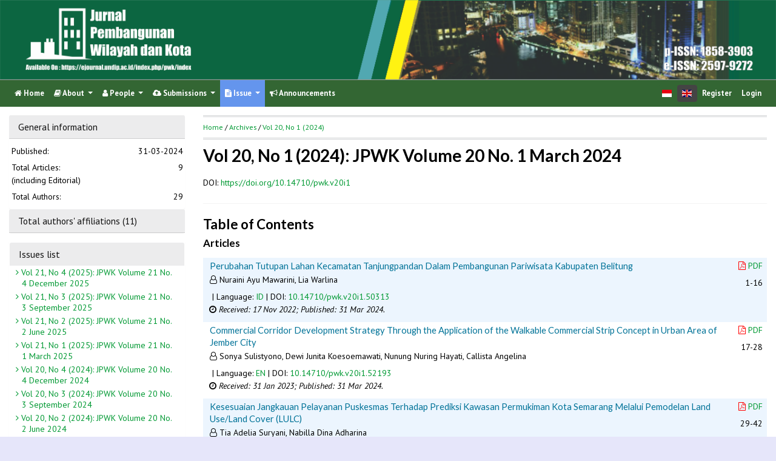

--- FILE ---
content_type: text/html; charset=utf-8
request_url: https://ejournal.undip.ac.id/index.php/pwk/issue/view/3484
body_size: 7446
content:
                

<!DOCTYPE html PUBLIC "-//W3C//DTD XHTML 1.0 Transitional//EN"
    "https://www.w3.org/TR/xhtml1/DTD/xhtml1-transitional.dtd">

<html xmlns="https://www.w3.org/1999/xhtml" lang="en-US" xml:lang="en-US">
<head>
    <meta http-equiv="Content-Type" content="text/html; charset=utf-8" />
    <meta http-equiv="X-UA-Compatible" content="IE=edge">

    <!-- meta description -->

    <title>Vol 20, No 1 (2024): JPWK Volume 20 No. 1 March 2024</title>
    <meta name="description" content="Jurnal Pembangunan Wilayah dan Kota adalah jurnal ilmiah yang diterbitkan oleh Magister Pembangun Wilayah dan Kota" />
    <meta name="keywords" content="Perencanaan; Sipil; Arsitektur; Lingkungan; urban planning; urban design" />

    
		<!-- Meta Developer -->
    <meta name="designer" content="Mpg-Undip Theme by EDW,AWP,SAF,SAR@Diponegoro University">
    <meta name="publisher" content="Diponegoro University">
    <meta name="copyright" content="Diponegoro University">
        <link rel="icon" href="https://ejournal.undip.ac.id/public/journals/25/journalFavicon_en_US.ico" type="" />
        <link rel="stylesheet" href="https://ejournal.undip.ac.id/lib/pkp/styles/pkp.css" type="text/css" />

    <link rel="stylesheet" href="https://ejournal.undip.ac.id/styles/compiled.css" type="text/css" /> 
    
        <meta name="viewport" content="width=device-width, initial-scale=1">
        <link href='https://fonts.googleapis.com/css?family=Lato:300,400,700|PT+Sans:400,700,400italic' rel='stylesheet' type='text/css'>

     <link rel="stylesheet" href="https://maxcdn.bootstrapcdn.com/bootstrap/4.5.2/css/bootstrap.min.css">
        <link rel="stylesheet" href="https://maxcdn.bootstrapcdn.com/font-awesome/4.7.0/css/font-awesome.min.css">
        <link href="https://cdnjs.cloudflare.com/ajax/libs/flag-icon-css/2.3.1/css/flag-icon.min.css" rel="stylesheet"/>
        <link href="//cdn.datatables.net/1.11.3/css/jquery.dataTables.min.css" rel="stylesheet"/>


        <link rel="stylesheet" href="/plugins/themes/mpgUndip/css/screen.css?version=2022" type="text/css" />
    <link href="/plugins/themes/mpgUndip/css/print.css" media="print" rel="stylesheet" type="text/css" />
        <link rel="stylesheet" href="/plugins/themes/mpgUndip/css/additional.css" type="text/css" />

    <!-- Base Jquery -->
     <script type="text/javascript" src="https://ajax.googleapis.com/ajax/libs/jquery/2.2.4/jquery.min.js"></script>
        <script src="https://cdnjs.cloudflare.com/ajax/libs/popper.js/1.16.0/umd/popper.min.js"></script>

    <script type="text/javascript" src="https://maxcdn.bootstrapcdn.com/bootstrap/4.5.2/js/bootstrap.min.js"></script>
    <script type="text/javascript" src="https://ajax.googleapis.com/ajax/libs/jqueryui/1.12.1/jquery-ui.min.js"></script>
        <script type="text/javascript" src="https://cdnjs.cloudflare.com/ajax/libs/lazysizes/5.2.2/lazysizes.min.js" async></script>
    <script src="https://code.highcharts.com/maps/highmaps.js"></script>
    <script src="https://code.highcharts.com/modules/exporting.js"></script>
    <script src="https://code.highcharts.com/modules/export-data.js"></script>
    <script src="https://code.highcharts.com/mapdata/custom/world.js"></script>
        <script src="//cdn.datatables.net/1.11.3/js/jquery.dataTables.min.js"></script>
    <!-- <script src="https://code.jquery.com/jquery-3.5.1.js"></script> -->
    <script src="https://cdn.datatables.net/1.12.1/js/jquery.dataTables.min.js"></script>
    <script src="https://cdn.datatables.net/scroller/2.0.5/js/dataTables.scroller.min.js"></script>
    <script src="https://cdn.datatables.net/buttons/2.2.3/js/dataTables.buttons.min.js"></script>
    <script src="https://cdnjs.cloudflare.com/ajax/libs/jszip/3.1.3/jszip.min.js"></script>
    <script src="https://cdnjs.cloudflare.com/ajax/libs/pdfmake/0.1.53/pdfmake.min.js"></script>
    <script src="https://cdnjs.cloudflare.com/ajax/libs/pdfmake/0.1.53/vfs_fonts.js"></script>
    <script src="https://cdn.datatables.net/buttons/2.2.3/js/buttons.html5.min.js"></script>
    <script src="https://cdn.datatables.net/buttons/2.2.3/js/buttons.print.min.js"></script>

    <!-- Default global locale keys for JavaScript -->
    
<script type="text/javascript">
	jQuery.pkp = jQuery.pkp || { };
	jQuery.pkp.locale = { };
			
				jQuery.pkp.locale.form_dataHasChanged = 'The data on this form has changed. Continue anyway?';
	</script>
    <!-- Compiled scripts -->
    <script type="text/javascript" src="https://ejournal.undip.ac.id/js/pkp.min.js"></script>
    <!-- Form validation -->
     
        <script type="text/javascript" src="https://ejournal.undip.ac.id/lib/pkp/js/lib/jquery/plugins/validate/jquery.validate.js"></script>
        <script type="text/javascript">
                <!--
                // initialise plugins
                $(function(){
                        jqueryValidatorI18n("https://ejournal.undip.ac.id", "en_US"); // include the appropriate validation localization
                        
                });
                

                // -->
        </script>
    
    
    <style>
        .pdfIcon { background-image: url('https://cdn1.iconfinder.com/data/icons/CrystalClear/16x16/mimetypes/pdf.png'); background-repeat: no-repeat;
background-position: 0px; padding-left: 21px;}
        @keyframes blinker { 0% {opacity: 0;}
        }
    </style>
    

            <link rel="stylesheet" href="https://ejournal.undip.ac.id/public/journals/25/custom.css?version=2025" type="text/css" />
        <link rel="stylesheet" href="https://ejournal.undip.ac.id/plugins/generic/orcidProfile/css/orcidProfile.css" type="text/css" />
    
	<link rel="alternate" type="application/atom+xml" title="Jurnal Pembangunan Wilayah dan Kota (atom+xml)" href="https://ejournal.undip.ac.id/index.php/pwk/gateway/plugin/WebFeedGatewayPlugin/atom" />
	<link rel="alternate" type="application/rdf+xml" title="Jurnal Pembangunan Wilayah dan Kota (rdf+xml)" href="https://ejournal.undip.ac.id/index.php/pwk/gateway/plugin/WebFeedGatewayPlugin/rss" />
	<link rel="alternate" type="application/rss+xml" title="Jurnal Pembangunan Wilayah dan Kota (rss+xml)" href="https://ejournal.undip.ac.id/index.php/pwk/gateway/plugin/WebFeedGatewayPlugin/rss2" />

        

</head>

<body id="pkp-common-openJournalSystems" data-spy="scroll" data-target=".navbarSpy">

<a id="skip-to-content" href="#mainContent">skip to main content</a>

<div id="container"> <!-- Page Container -->

<div id="header" role="banner"> <!-- Header -->

<div id="headerTitle" > <!-- Header: Title -->

    
    <figure>
    <img data-src="https://ejournal.undip.ac.id/public/journals/25/pageHeaderTitleImage_en_US.png" alt="Page Header" class="lazyload"/>
    </figure>
    
</div> <!-- End of headerTitle -->

    <nav id="mainmenu" class="navbar navbar-expand-lg " role="navigation" style="margin-top: 1px">
    <a class="navbar-brand" href="#">
        pwk
    </a>
    <button class="navbar-toggler navbar-dark" type="button" data-toggle="collapse" data-target="#mpgUndipNavbar" aria-controls="mpgUndipNavbar" aria-expanded="false" aria-label="Toggle navigation">
        <span class="navbar-toggler-icon"></span>
    </button>
    
    
    <div id="mpgUndipNavbar" class="collapse navbar-collapse">
      	<ul class="nav navbar-nav">
			<li id="homeMenu" class="nav-item " role="presentation"> <a class="nav-link" href="https://ejournal.undip.ac.id/index.php/pwk/index"> <class="btn btn-info btn-lg"><i class="fa fa-home"></i> Home</a></li>

             
<li id="navAboutDropdown" class="nav-item dropdown navHover "> 
    <a href="https://ejournal.undip.ac.id/index.php/pwk/about" class="nav-link dropdown-toggle" data-toggle="dropdown"><i class="fa fa-book"></i> About <span class="caret"></span></a>
    <div class="dropdown-menu" id="navAbout" style="z-index: 100">
        <a class="dropdown-item" href="https://ejournal.undip.ac.id/index.php/pwk/about/editorialPolicies#focusAndScope">Focus and Scope</a>

        <a class="dropdown-item" href="https://ejournal.undip.ac.id/index.php/pwk/about/editorialPolicies#sectionPolicies">Section Policies</a>

        <a class="dropdown-item" href="https://ejournal.undip.ac.id/index.php/pwk/about/editorialPolicies#peerReviewProcess">Peer Review Process / Policy</a>

        <a class="dropdown-item" href="https://ejournal.undip.ac.id/index.php/pwk/about/editorialPolicies#publicationFrequency">Publication Frequency</a>

        <a class="dropdown-item" href="https://ejournal.undip.ac.id/index.php/pwk/about/editorialPolicies#openAccessPolicy">Open Access Policy</a>

        <a class="dropdown-item" href="https://ejournal.undip.ac.id/index.php/pwk/about/editorialPolicies#archiving">Archiving</a>

            <a class="dropdown-item" href="https://ejournal.undip.ac.id/index.php/pwk/about/editorialPolicies#custom-0">Publications Ethics</a>
    
            <a class="dropdown-item" href="https://ejournal.undip.ac.id/index.php/pwk/about/editorialPolicies#custom-1">Article Processing Charge</a>
    
            <a class="dropdown-item" href="https://ejournal.undip.ac.id/index.php/pwk/about/editorialPolicies#custom-2">Plagiarism Screening</a>
    
            <a class="dropdown-item" href="https://ejournal.undip.ac.id/index.php/pwk/about/editorialPolicies#custom-3">Content License</a>
    
            <a class="dropdown-item" href="https://ejournal.undip.ac.id/index.php/pwk/about/editorialPolicies#custom-4">Journal Indexing</a>
    

        <a class="dropdown-item" href="https://ejournal.undip.ac.id/index.php/pwk/about/history">Journal History</a>

        <a class="dropdown-item" href="https://ejournal.undip.ac.id/index.php/pwk/about/statistics">Statistics</a>

        <a class="dropdown-item" href="https://ejournal.undip.ac.id/index.php/pwk/about/aboutThisPublishingSystem">About this Publishing System</a>

    </div>
</li>
                        <li id="navPeople" class="nav-item dropdown navHover">
                <a href="#" class="nav-link dropdown-toggle " data-toggle="dropdown"><i class="fa fa-user"></i> People <span class="caret"></span></a>
                <div class="dropdown-menu">

                    <a class="dropdown-item" href="https://ejournal.undip.ac.id/index.php/pwk/about/editorialTeam">Editorial Team</a>

                                    <a class="dropdown-item" href="https://ejournal.undip.ac.id/index.php/pwk/about/displayMembership/419/0">Peer Reviewers</a>

                    <a class="dropdown-item" href="https://ejournal.undip.ac.id/index.php/pwk/about/journalSponsorship">Publisher</a>

                    <a class="dropdown-item" href="https://ejournal.undip.ac.id/index.php/pwk/about/contact">Contact</a>
                </div>
            </li>
    
                        <li id="navSubmission" class="nav-item dropdown navHover">
                <a href="#" class="nav-link dropdown-toggle" data-toggle="dropdown"><i class="fa fa-cloud-upload"></i> Submissions <span class="caret"></span></a>
                <div class="dropdown-menu">
                    <a class="dropdown-item" href="https://ejournal.undip.ac.id/index.php/pwk/about/submissions#onlineSubmissions">Online Submissions</a>

                    <a class="dropdown-item" href="https://ejournal.undip.ac.id/index.php/pwk/about/submissions#authorGuidelines">Author Guidelines</a>
                    <a class="dropdown-item" href="https://ejournal.undip.ac.id/index.php/pwk/about/submissions#copyrightNotice">Copyright Notice</a>

                    <a class="dropdown-item" href="https://ejournal.undip.ac.id/index.php/pwk/about/submissions#privacyStatement">Privacy Statement</a>

                </div>
            </li>

            
            <li id="navIssue" class="nav-item dropdown navHover" >
                <a href="#" class="nav-link dropdown-toggle active" data-toggle="dropdown"><i class="fa fa-file-text"></i> Issue <span class="caret"></span></a>
                <div class="dropdown-menu">
                    <a class="dropdown-item" href="https://ejournal.undip.ac.id/index.php/pwk/issue/current">Current</a>


                    <a class="dropdown-item" href="https://ejournal.undip.ac.id/index.php/pwk/issue/archive">Archives</a>

            <li id="announcementMenu" class="nav-item "><a href="https://ejournal.undip.ac.id/index.php/pwk/announcement" class="nav-link"><i class="fa fa-bullhorn"></i>  Announcements</a></li>

        
        </ul>
        <ul class="nav navbar-nav ml-auto">
        
        
    <ul class="nav nav-pills" style="margin: auto">
        <li class="nav-item">
                <a href="https://ejournal.undip.ac.id/index.php/pwk/user/setLocale/id_ID?source=%2Findex.php%2Fpwk%2Fissue%2Fview%2F3484" class="nav-link"><span class="flag-icon flag-icon-id"></span></a>
        </li>
        <li class="nav-item">
                 <a href="#" class="nav-link disabled" style="background-color: #444;"><span class="flag-icon flag-icon-gb"></span></a>
        </li>
    </ul>


        
                            <a href="https://ejournal.undip.ac.id/index.php/pwk/user/register" class="nav-item nav-link">Register</a>
                <a href="https://ejournal.undip.ac.id/index.php/pwk/login" class="nav-item nav-link">Login</a>
            
        </ul>
    </div>
</nav>
</div> <!-- End of header -->



<div id="body" class="row" > <!-- Page Body -->



    



     <div class="col-md-3 ">
            

                    
<div id="accordian">
    <div class="card block" style="border: none; margin-bottom: 0">
        <div class="card-header blockTitle" > 
            <a class="card-link" data-toggle="collapse" href="#issueInfo" style="color: #111111">
                General information 
            </a>
        </div>
        <div id="issueInfo" class="collapse show" data-parent="#accordian">
            <div class="card-body" style="padding: 0; ">
                <table style="margin: 0.5em 0;">
                    <tr>
                        <td width="60%">Published:</td>
                        <td width="40%" style="text-align:right;">31-03-2024</td>
                    </tr>
                    <tr>
                        <td width="60%">Total Articles: <br />(including Editorial)</td>
                        <td width="40%" style="text-align:right;">9</td>
                    </tr>
                    <tr>
                        <td width="60%">Total Authors:</td>
                        <td width="40%" style="text-align:right;">29</td>
                    </tr>

                </table>

            </div>
        </div>
    </div>



    <div class="card block" style="border: none">
       <div class="card-header blockTitle">
            <a class="collapsed card-link" data-toggle="collapse" href="#issueAffiliations" style="color: #111111">
                    Total authors' affiliations (11)
            </a>
        </div>
        <div id="issueAffiliations" class="collapse" data-parent="#accordian">
            <div class="card-body" style="padding: 0;">
                <table style="margin: 0.5em 0;">
                    <tr>
                        <td width="10%" style="padding-top: 7px;"><span class="flag-icon flag-icon-id" style="border: 1px solid #ccc"></span></td>
                        <td width="90%">Universitas Komputer Indonesia</td>
                                            </tr>
                    <tr>
                        <td width="10%" style="padding-top: 7px;"><span class="flag-icon flag-icon-id" style="border: 1px solid #ccc"></span></td>
                        <td width="90%">Universitas Jember</td>
                                            </tr>
                    <tr>
                        <td width="10%" style="padding-top: 7px;"><span class="flag-icon flag-icon-id" style="border: 1px solid #ccc"></span></td>
                        <td width="90%">Institut Teknologi Nasional (ITENAS) Bandung</td>
                                            </tr>
                    <tr>
                        <td width="10%" style="padding-top: 7px;"><span class="flag-icon flag-icon-id" style="border: 1px solid #ccc"></span></td>
                        <td width="90%">Universitas Gadjah Mada</td>
                                            </tr>
                    <tr>
                        <td width="10%" style="padding-top: 7px;"><span class="flag-icon flag-icon-id" style="border: 1px solid #ccc"></span></td>
                        <td width="90%">Institut Teknologi Bandung</td>
                                            </tr>
                    <tr>
                        <td width="10%" style="padding-top: 7px;"><span class="flag-icon flag-icon-id" style="border: 1px solid #ccc"></span></td>
                        <td width="90%">Institut Teknologi Sumatera</td>
                                            </tr>
                    <tr>
                        <td width="10%" style="padding-top: 7px;"><span class="flag-icon flag-icon-id" style="border: 1px solid #ccc"></span></td>
                        <td width="90%">Universitas Sebelas Maret</td>
                                            </tr>
                    <tr>
                        <td width="10%" style="padding-top: 7px;"><span class="flag-icon flag-icon-id" style="border: 1px solid #ccc"></span></td>
                        <td width="90%">Universitas Diponegoro</td>
                                            </tr>
                    <tr>
                        <td width="10%" style="padding-top: 7px;"><span class="flag-icon flag-icon-id" style="border: 1px solid #ccc"></span></td>
                        <td width="90%">Universitas Udayana</td>
                                            </tr>
                    <tr>
                        <td width="10%" style="padding-top: 7px;"><span class="flag-icon flag-icon-id" style="border: 1px solid #ccc"></span></td>
                        <td width="90%">Universitas Negeri Yogyakarta</td>
                                            </tr>
                    <tr>
                        <td width="10%" style="padding-top: 7px;"><span class="flag-icon flag-icon-id" style="border: 1px solid #ccc"></span></td>
                        <td width="90%">Universitas Al Azhar Jakarta</td>
                                            </tr>
                </table>                
            </div>
        </div>
    </div>
</div>

                <div class="block sticky-top">
    <div class="blockTitle">Issues list</div>
    <div class="list-group" style="text-indent: -5px">
            <a class="list-group-item" href="https://ejournal.undip.ac.id/index.php/pwk/issue/view/3766"><i class="fa fa-angle-right"></i>
            Vol 21, No 4 (2025): JPWK Volume 21 No. 4 December 2025
        </a>
                <a class="list-group-item" href="https://ejournal.undip.ac.id/index.php/pwk/issue/view/3765"><i class="fa fa-angle-right"></i>
            Vol 21, No 3 (2025): JPWK Volume 21 No. 3 September 2025
        </a>
                <a class="list-group-item" href="https://ejournal.undip.ac.id/index.php/pwk/issue/view/3764"><i class="fa fa-angle-right"></i>
            Vol 21, No 2 (2025): JPWK Volume 21 No. 2 June 2025
        </a>
                <a class="list-group-item" href="https://ejournal.undip.ac.id/index.php/pwk/issue/view/3763"><i class="fa fa-angle-right"></i>
            Vol 21, No 1 (2025): JPWK Volume 21 No. 1 March 2025
        </a>
                <a class="list-group-item" href="https://ejournal.undip.ac.id/index.php/pwk/issue/view/3487"><i class="fa fa-angle-right"></i>
            Vol 20, No 4 (2024): JPWK Volume 20 No. 4 December 2024
        </a>
                <a class="list-group-item" href="https://ejournal.undip.ac.id/index.php/pwk/issue/view/3486"><i class="fa fa-angle-right"></i>
            Vol 20, No 3 (2024): JPWK Volume 20 No. 3 September 2024
        </a>
                <a class="list-group-item" href="https://ejournal.undip.ac.id/index.php/pwk/issue/view/3485"><i class="fa fa-angle-right"></i>
            Vol 20, No 2 (2024): JPWK Volume 20 No. 2 June 2024
        </a>
                <a class="list-group-item" href="https://ejournal.undip.ac.id/index.php/pwk/issue/view/3484"><i class="fa fa-angle-right"></i>
            Vol 20, No 1 (2024): JPWK Volume 20 No. 1 March 2024
        </a>
                <a class="list-group-item" href="https://ejournal.undip.ac.id/index.php/pwk/issue/view/3367"><i class="fa fa-angle-right"></i>
            Vol 19, No 4 (2023): JPWK Volume 19 No. 4 December 2023
        </a>
            <a class="list-group-item" href="https://ejournal.undip.ac.id/index.php/pwk/issue/archive">
            <i class="fa fa-angle-right"></i> Complete issues
        </a>
    </div>
</div>

                </div>


<div id="mainContent" class="col-md-9" tabindex="-1"> <!---Main column -->




<div id="breadcrumb">
    <a role="button" href="https://ejournal.undip.ac.id/index.php/pwk/index">Home</a> &#47;
            <a role="button" href="https://ejournal.undip.ac.id/index.php/pwk/issue/archive" class="hierarchyLink">Archives</a> &#47;
            <a href="https://ejournal.undip.ac.id/index.php/pwk/issue/view/3484" class="current">Vol 20, No 1 (2024)</a></div>

    <h2>Vol 20, No 1 (2024): JPWK Volume 20 No. 1 March 2024</h2>




    													DOI: <a id="pub-id::doi" href="https://doi.org/10.14710/pwk.v20i1">https://doi.org/10.14710/pwk.v20i1</a>			<br />
			<br />
			     			
		<!-- div id="issueCoverDescription"></div-->
	<div class="block">
	        <div></div>
		</div>
		<h3>Table of Contents</h3>
	<h4>Articles</h4>
<script type="text/javascript">

$(document).ready(function(){
        $('[data-toggle="popover"]').popover();   
});
// -->

</script>


<table class="tocArticle">
		
    
				
				
				

<tr valign="top" class="TOC">
	<td class="tocArticleCoverImage">
			</td>

	

                        
	<td class="tocArticleTitleAuthors">
		<div class="tocTitle">
                        
    
                            <a href="https://ejournal.undip.ac.id/index.php/pwk/article/view/50313">Perubahan Tutupan Lahan Kecamatan Tanjungpandan Dalam Pembangunan Pariwisata Kabupaten Belitung</a>
                                    
            		</div>
		<div class="tocAuthors">
			                <p style=" padding-left: 20px; text-indent: -10px;padding-bottom: 0">
                <i class="fa fa-user-o"></i>
									Nuraini Ayu Mawarini,									Lia Warlina				                </p>
			
                                                                        <span class="__dimensions_badge_embed__" style="display: inline-block" data-doi="10.14710/pwk.v20i1.50313" data-style="small_rectangle"></span><script async src="https://badge.dimensions.ai/badge.js" charset="utf-8"></script>

                    
                                        | Language: <a role="button" href="#" data-toggle="popover" data-trigger="hover" title="Language" data-content='Bahasa Indonesia'>ID</a>
		<!-- Display DOI -->
                                        | DOI: <a role="button" id="pub-id::doi" href="https://doi.org/10.14710/pwk.v20i1.50313">10.14710/pwk.v20i1.50313</a>            </div>

        <div id="articleGenesis">
                        <div style="padding: 0px 0px 0px 15px; text-indent: -8px">
    <i class="fa fa-clock-o"></i>
                                        <span style="font-style: italic;">Received: 17 Nov 2022; </span>
                        
                             
            <span style="font-style: italic;">Published: 31 Mar 2024.
            </span>
             </div>
        </div>
	</td>

	<td class="tocArticleGalleysPages" valign="top">
		<div class="tocGalleys">
												                    <a href="https://ejournal.undip.ac.id/index.php/pwk/article/view/50313/pdf" class="file"><i class="fa fa-file-pdf-o" style="font-size: 1em;color: red">&nbsp;</i>PDF</a> 																		</div>
		<div class="tocPages">
			1-16
		</div>
	</td>

</tr>


		
    
				
				
				

<tr valign="top" class="TOC">
	<td class="tocArticleCoverImage">
			</td>

	

                        
	<td class="tocArticleTitleAuthors">
		<div class="tocTitle">
                        
    
                            <a href="https://ejournal.undip.ac.id/index.php/pwk/article/view/52193">Commercial Corridor Development Strategy Through the Application of the Walkable Commercial Strip Concept in Urban Area of Jember City</a>
                                    
            		</div>
		<div class="tocAuthors">
			                <p style=" padding-left: 20px; text-indent: -10px;padding-bottom: 0">
                <i class="fa fa-user-o"></i>
									Sonya Sulistyono,									Dewi Junita Koesoemawati,									Nunung Nuring Hayati,									Callista Angelina				                </p>
			
                                                                        <span class="__dimensions_badge_embed__" style="display: inline-block" data-doi="10.14710/pwk.v20i1.52193" data-style="small_rectangle"></span><script async src="https://badge.dimensions.ai/badge.js" charset="utf-8"></script>

                    
                                        | Language: <a role="button" href="#" data-toggle="popover" data-trigger="hover" title="Language" data-content='English'>EN</a>
		<!-- Display DOI -->
                                        | DOI: <a role="button" id="pub-id::doi" href="https://doi.org/10.14710/pwk.v20i1.52193">10.14710/pwk.v20i1.52193</a>            </div>

        <div id="articleGenesis">
                        <div style="padding: 0px 0px 0px 15px; text-indent: -8px">
    <i class="fa fa-clock-o"></i>
                                        <span style="font-style: italic;">Received: 31 Jan 2023; </span>
                        
                             
            <span style="font-style: italic;">Published: 31 Mar 2024.
            </span>
             </div>
        </div>
	</td>

	<td class="tocArticleGalleysPages" valign="top">
		<div class="tocGalleys">
												                    <a href="https://ejournal.undip.ac.id/index.php/pwk/article/view/52193/pdf" class="file"><i class="fa fa-file-pdf-o" style="font-size: 1em;color: red">&nbsp;</i>PDF</a> 																		</div>
		<div class="tocPages">
			17-28
		</div>
	</td>

</tr>


		
    
				
				
				

<tr valign="top" class="TOC">
	<td class="tocArticleCoverImage">
			</td>

	

                        
	<td class="tocArticleTitleAuthors">
		<div class="tocTitle">
                        
    
                            <a href="https://ejournal.undip.ac.id/index.php/pwk/article/view/52422">Kesesuaian Jangkauan Pelayanan Puskesmas Terhadap Prediksi Kawasan Permukiman Kota Semarang Melalui Pemodelan Land Use/Land Cover (LULC)</a>
                                    
            		</div>
		<div class="tocAuthors">
			                <p style=" padding-left: 20px; text-indent: -10px;padding-bottom: 0">
                <i class="fa fa-user-o"></i>
									Tia Adelia Suryani,									Nabilla Dina Adharina				                </p>
			
                                                                        <span class="__dimensions_badge_embed__" style="display: inline-block" data-doi="10.14710/vol%viss%ipp%p" data-style="small_rectangle"></span><script async src="https://badge.dimensions.ai/badge.js" charset="utf-8"></script>

                    
                                        | Language: <a role="button" href="#" data-toggle="popover" data-trigger="hover" title="Language" data-content='Bahasa Indonesia'>ID</a>
		<!-- Display DOI -->
                                        | DOI: <a role="button" id="pub-id::doi" href="https://doi.org/10.14710/vol%25viss%25ipp%25p">10.14710/vol%viss%ipp%p</a>            </div>

        <div id="articleGenesis">
                        <div style="padding: 0px 0px 0px 15px; text-indent: -8px">
    <i class="fa fa-clock-o"></i>
                                        <span style="font-style: italic;">Received: 11 Feb 2023; </span>
                        
                             
            <span style="font-style: italic;">Published: 31 Mar 2024.
            </span>
             </div>
        </div>
	</td>

	<td class="tocArticleGalleysPages" valign="top">
		<div class="tocGalleys">
												                    <a href="https://ejournal.undip.ac.id/index.php/pwk/article/view/52422/pdf" class="file"><i class="fa fa-file-pdf-o" style="font-size: 1em;color: red">&nbsp;</i>PDF</a> 																		</div>
		<div class="tocPages">
			29-42
		</div>
	</td>

</tr>


		
    
				
				
				

<tr valign="top" class="TOC">
	<td class="tocArticleCoverImage">
			</td>

	

                        
	<td class="tocArticleTitleAuthors">
		<div class="tocTitle">
                        
    
                            <a href="https://ejournal.undip.ac.id/index.php/pwk/article/view/47928">Measuring the Urban Metropolitanization of Kedungsepur Based on Polycentricity and Spatial Transformation</a>
                                    
            		</div>
		<div class="tocAuthors">
			                <p style=" padding-left: 20px; text-indent: -10px;padding-bottom: 0">
                <i class="fa fa-user-o"></i>
									Ariyani Indrayati,									Rijanta Rijanta,									Luthfi Muta’ali,									Rini Rachmawati				                </p>
			
                                                                        <span class="__dimensions_badge_embed__" style="display: inline-block" data-doi="10.14710/interaksi.%v.%i.%p" data-style="small_rectangle"></span><script async src="https://badge.dimensions.ai/badge.js" charset="utf-8"></script>

                    
                                        | Language: <a role="button" href="#" data-toggle="popover" data-trigger="hover" title="Language" data-content='English'>EN</a>
		<!-- Display DOI -->
                                        | DOI: <a role="button" id="pub-id::doi" href="https://doi.org/10.14710/interaksi.%25v.%25i.%25p">10.14710/interaksi.%v.%i.%p</a>            </div>

        <div id="articleGenesis">
                        <div style="padding: 0px 0px 0px 15px; text-indent: -8px">
    <i class="fa fa-clock-o"></i>
                                        <span style="font-style: italic;">Received: 27 Jul 2022; </span>
                        
                             
            <span style="font-style: italic;">Published: 31 Mar 2024.
            </span>
             </div>
        </div>
	</td>

	<td class="tocArticleGalleysPages" valign="top">
		<div class="tocGalleys">
												                    <a href="https://ejournal.undip.ac.id/index.php/pwk/article/view/47928/pdf" class="file"><i class="fa fa-file-pdf-o" style="font-size: 1em;color: red">&nbsp;</i>PDF</a> 																		</div>
		<div class="tocPages">
			43 – 54
		</div>
	</td>

</tr>


		
    
				
				
				

<tr valign="top" class="TOC">
	<td class="tocArticleCoverImage">
			</td>

	

                        
	<td class="tocArticleTitleAuthors">
		<div class="tocTitle">
                        
    
                            <a href="https://ejournal.undip.ac.id/index.php/pwk/article/view/48122">Faktor Utama Pembentuk Permukiman Kumuh di Kelurahan Srengsem, Kota Bandar Lampung dengan Metode Analytical Hierarchy Process (AHP)</a>
                                    
            		</div>
		<div class="tocAuthors">
			                <p style=" padding-left: 20px; text-indent: -10px;padding-bottom: 0">
                <i class="fa fa-user-o"></i>
									Iqsal Aryo Syahputra,									Hafi Munirwan,									Husna Tiara Putri				                </p>
			
                                                                        <span class="__dimensions_badge_embed__" style="display: inline-block" data-doi="10.14710/pwk.v20i1.48122" data-style="small_rectangle"></span><script async src="https://badge.dimensions.ai/badge.js" charset="utf-8"></script>

                    
                                        | Language: <a role="button" href="#" data-toggle="popover" data-trigger="hover" title="Language" data-content='Bahasa Indonesia'>ID</a>
		<!-- Display DOI -->
                                        | DOI: <a role="button" id="pub-id::doi" href="https://doi.org/10.14710/pwk.v20i1.48122">10.14710/pwk.v20i1.48122</a>            </div>

        <div id="articleGenesis">
                        <div style="padding: 0px 0px 0px 15px; text-indent: -8px">
    <i class="fa fa-clock-o"></i>
                                        <span style="font-style: italic;">Received:  5 Aug 2022; </span>
                        
                             
            <span style="font-style: italic;">Published: 31 Mar 2024.
            </span>
             </div>
        </div>
	</td>

	<td class="tocArticleGalleysPages" valign="top">
		<div class="tocGalleys">
												                    <a href="https://ejournal.undip.ac.id/index.php/pwk/article/view/48122/pdf" class="file"><i class="fa fa-file-pdf-o" style="font-size: 1em;color: red">&nbsp;</i>PDF</a> 																		</div>
		<div class="tocPages">
			55 – 66
		</div>
	</td>

</tr>


		
    
				
				
				

<tr valign="top" class="TOC">
	<td class="tocArticleCoverImage">
			</td>

	

                        
	<td class="tocArticleTitleAuthors">
		<div class="tocTitle">
                        
    
                            <a href="https://ejournal.undip.ac.id/index.php/pwk/article/view/49907">Hubungan Pemilihan Lokasi dalam Mendorong Peningkatan Kondisi Sosial dan Ekonomi Pedagang Keliling di Sekitar Kawasan Pasar Nangka, Kota Surakarta</a>
                                    
            		</div>
		<div class="tocAuthors">
			                <p style=" padding-left: 20px; text-indent: -10px;padding-bottom: 0">
                <i class="fa fa-user-o"></i>
									Murtanti Jani Rahayu,									Rufia Andisetyana Putri,									Erma Fitria Rini,									Lintang Suminar,									Adinda Amalia				                </p>
			
                                                                        <span class="__dimensions_badge_embed__" style="display: inline-block" data-doi="10.14710/pwk.v20i1.49907" data-style="small_rectangle"></span><script async src="https://badge.dimensions.ai/badge.js" charset="utf-8"></script>

                    
                                        | Language: <a role="button" href="#" data-toggle="popover" data-trigger="hover" title="Language" data-content='Bahasa Indonesia'>ID</a>
		<!-- Display DOI -->
                                        | DOI: <a role="button" id="pub-id::doi" href="https://doi.org/10.14710/pwk.v20i1.49907">10.14710/pwk.v20i1.49907</a>            </div>

        <div id="articleGenesis">
                        <div style="padding: 0px 0px 0px 15px; text-indent: -8px">
    <i class="fa fa-clock-o"></i>
                                        <span style="font-style: italic;">Received: 30 Oct 2022; </span>
                        
                             
            <span style="font-style: italic;">Published: 31 Mar 2024.
            </span>
             </div>
        </div>
	</td>

	<td class="tocArticleGalleysPages" valign="top">
		<div class="tocGalleys">
												                    <a href="https://ejournal.undip.ac.id/index.php/pwk/article/view/49907/pdf" class="file"><i class="fa fa-file-pdf-o" style="font-size: 1em;color: red">&nbsp;</i>PDF</a> 																		</div>
		<div class="tocPages">
			67 – 81
		</div>
	</td>

</tr>


		
    
				
				
				

<tr valign="top" class="TOC">
	<td class="tocArticleCoverImage">
			</td>

	

                        
	<td class="tocArticleTitleAuthors">
		<div class="tocTitle">
                        
    
                            <a href="https://ejournal.undip.ac.id/index.php/pwk/article/view/61063">Kajian Perkiraan Dampak Rencana Pembangunan Pelabuhan Onshore Bagi Masyarakat di Pesisir Kota Pekalongan</a>
                                    
            		</div>
		<div class="tocAuthors">
			                <p style=" padding-left: 20px; text-indent: -10px;padding-bottom: 0">
                <i class="fa fa-user-o"></i>
									Tia Dianing Insani,									Iwan Rudiarto				                </p>
			
                                                                        <span class="__dimensions_badge_embed__" style="display: inline-block" data-doi="10.14710/pwk.v20i1.61063" data-style="small_rectangle"></span><script async src="https://badge.dimensions.ai/badge.js" charset="utf-8"></script>

                    
                                        | Language: <a role="button" href="#" data-toggle="popover" data-trigger="hover" title="Language" data-content='Bahasa Indonesia'>ID</a>
		<!-- Display DOI -->
                                        | DOI: <a role="button" id="pub-id::doi" href="https://doi.org/10.14710/pwk.v20i1.61063">10.14710/pwk.v20i1.61063</a>            </div>

        <div id="articleGenesis">
                        <div style="padding: 0px 0px 0px 15px; text-indent: -8px">
    <i class="fa fa-clock-o"></i>
                                        <span style="font-style: italic;">Received: 28 Dec 2023; </span>
                        
                             
            <span style="font-style: italic;">Published: 31 Mar 2024.
            </span>
             </div>
        </div>
	</td>

	<td class="tocArticleGalleysPages" valign="top">
		<div class="tocGalleys">
												                    <a href="https://ejournal.undip.ac.id/index.php/pwk/article/view/61063/pdf" class="file"><i class="fa fa-file-pdf-o" style="font-size: 1em;color: red">&nbsp;</i>PDF</a> 																		</div>
		<div class="tocPages">
			82-99
		</div>
	</td>

</tr>


		
    
				
				
				

<tr valign="top" class="TOC">
	<td class="tocArticleCoverImage">
			</td>

	

                        
	<td class="tocArticleTitleAuthors">
		<div class="tocTitle">
                        
    
                            <a href="https://ejournal.undip.ac.id/index.php/pwk/article/view/52648">Dampak Sosial Akusisi Lahan Pembangunan Bandara YIA Terhadap Sistem Penghidupan Masyarakat Lokal</a>
                                    
            		</div>
		<div class="tocAuthors">
			                <p style=" padding-left: 20px; text-indent: -10px;padding-bottom: 0">
                <i class="fa fa-user-o"></i>
									Ekannisa Jasmiene Isworo,									Fadjar Hari Mardiansyah				                </p>
			
                                                                        <span class="__dimensions_badge_embed__" style="display: inline-block" data-doi="10.14710/pwk.v20i1.52648" data-style="small_rectangle"></span><script async src="https://badge.dimensions.ai/badge.js" charset="utf-8"></script>

                    
                                        | Language: <a role="button" href="#" data-toggle="popover" data-trigger="hover" title="Language" data-content='Bahasa Indonesia'>ID</a>
		<!-- Display DOI -->
                                        | DOI: <a role="button" id="pub-id::doi" href="https://doi.org/10.14710/pwk.v20i1.52648">10.14710/pwk.v20i1.52648</a>            </div>

        <div id="articleGenesis">
                        <div style="padding: 0px 0px 0px 15px; text-indent: -8px">
    <i class="fa fa-clock-o"></i>
                                        <span style="font-style: italic;">Received: 12 May 2023; </span>
                        
                             
            <span style="font-style: italic;">Published: 31 Mar 2024.
            </span>
             </div>
        </div>
	</td>

	<td class="tocArticleGalleysPages" valign="top">
		<div class="tocGalleys">
												                    <a href="https://ejournal.undip.ac.id/index.php/pwk/article/view/52648/pdf" class="file"><i class="fa fa-file-pdf-o" style="font-size: 1em;color: red">&nbsp;</i>PDF</a> 																		</div>
		<div class="tocPages">
			100 – 112
		</div>
	</td>

</tr>


		
    
				
				
				

<tr valign="top" class="TOC">
	<td class="tocArticleCoverImage">
			</td>

	

                        
	<td class="tocArticleTitleAuthors">
		<div class="tocTitle">
                        
    
                            <a href="https://ejournal.undip.ac.id/index.php/pwk/article/view/48347">Being Waterwise: Embung Sanur Sebagai Konservasi Air Metropolitan Selaras dengan Konsep Tri Hita Karana</a>
                                    
            		</div>
		<div class="tocAuthors">
			                <p style=" padding-left: 20px; text-indent: -10px;padding-bottom: 0">
                <i class="fa fa-user-o"></i>
									Kadek Hindhu Putra Kedaton,									Mawiti Infantri Yekti,									I Gede Agus Sudiartama,									Kadek Desylia Cahyani,									Fitria Annilda				                </p>
			
                                                                        <span class="__dimensions_badge_embed__" style="display: inline-block" data-doi="10.14710/pwk.v20i1.48347" data-style="small_rectangle"></span><script async src="https://badge.dimensions.ai/badge.js" charset="utf-8"></script>

                    
                                        | Language: <a role="button" href="#" data-toggle="popover" data-trigger="hover" title="Language" data-content='Bahasa Indonesia'>ID</a>
		<!-- Display DOI -->
                                        | DOI: <a role="button" id="pub-id::doi" href="https://doi.org/10.14710/pwk.v20i1.48347">10.14710/pwk.v20i1.48347</a>            </div>

        <div id="articleGenesis">
                        <div style="padding: 0px 0px 0px 15px; text-indent: -8px">
    <i class="fa fa-clock-o"></i>
                                        <span style="font-style: italic;">Received: 16 Aug 2022; </span>
                        
                             
            <span style="font-style: italic;">Published: 31 Mar 2024.
            </span>
             </div>
        </div>
	</td>

	<td class="tocArticleGalleysPages" valign="top">
		<div class="tocGalleys">
												                    <a href="https://ejournal.undip.ac.id/index.php/pwk/article/view/48347/pdf" class="file"><i class="fa fa-file-pdf-o" style="font-size: 1em;color: red">&nbsp;</i>PDF</a> 																		</div>
		<div class="tocPages">
			113 - 125
		</div>
	</td>

</tr>


</table>



</div> <!-- End main column -->

</div> <!-- #body --><div id="pageFooter" class="sticky-top"> <!-- Footer --><div id="pageFooterContent"><div class="row" style="margin-right: 0; margin-left: 0;"><p><a href="http://creativecommons.org/licenses/by-nc-sa/4.0/" rel="license"><img style="border-width: 0;" src="https://i.creativecommons.org/l/by-nc-sa/4.0/80x15.png" alt="Creative Commons License" /></a><br />This work is licensed under a <a href="http://creativecommons.org/licenses/by-nc-sa/4.0/" rel="license">Creative Commons Attribution-NonCommercial-ShareAlike 4.0 International License</a>.</p><p><!-- Statcounter code  --><script type="text/javascript">// <![CDATA[
var sc_project=11601640; 
var sc_invisible=0; 
var sc_security="6625e2fd"; 
var scJsHost = "https://";
document.write("<sc"+"ript type='text/javascript' src='" +
scJsHost+
"statcounter.com/counter/counter.js'></"+"script>");
// ]]></script></p><noscript>&amp;amp;amp;amp;amp;amp;amp;lt;div class="statcounter"&amp;amp;amp;amp;amp;amp;amp;gt;&amp;amp;amp;amp;amp;amp;amp;lt;a title="Web Analytics" href="https://statcounter.com/" target="_blank"&amp;amp;amp;amp;amp;amp;amp;gt;&amp;amp;amp;amp;amp;amp;amp;lt;img class="statcounter" src="https://c.statcounter.com/11601640/0/6625e2fd/0/" alt="Web Analytics" referrerPolicy="no-referrer-when-downgrade"&amp;amp;amp;amp;amp;amp;amp;gt;&amp;amp;amp;amp;amp;amp;amp;lt;/a&amp;amp;amp;amp;amp;amp;amp;gt;&amp;amp;amp;amp;amp;amp;amp;lt;/div&amp;amp;amp;amp;amp;amp;amp;gt;</noscript><p><!-- End of Statcounter Code --></p><p><a href="https://statcounter.com/p11601640/?guest=1">View My Stats</a></p><h3>Mailing Address</h3><p>Departemen Perencanaan Wilayah dan Kota</p><p>Fakultas Teknik - Universitas Diponegoro</p><p><span>Jl. Prof. Soedarto, SH., Tembalang, Semarang, Indonesia 50275</span></p><p>Telp. (024) <span>7640054</span> </p><p> </p></div></div><div id="standardFooter"></div>

<div class="row" style="margin: 0"></div>
    <div id="copyright" style="margin-top: 10px;">
        Theme Copyright by <b><a href="https://www.undip.ac.id">Universitas Diponegoro</a></b>. Powered by <a role="button" href="https://pkp.sfu.ca/ojs/" target="_blank">Public Knowledge Project OJS</a> and <a role="button" href="https://github.com/masonpublishing/OJS-Theme" target="_blank">Mason Publishing OJS theme</a>.
    </div>
</div><!-- End of Footer -->

</div><!-- End of Container -->

<script>

    $("#skip-to-content").click(function() {
         $("#mainContent").focus()
     });
     $("body").on('click','.tagit', function() {
        $(this).find('input').focus();
    });
    $("#interests").on('click','.tagit', function() {
        $(this).find('input').focus();
    });

</script>






</body>
</html>

--- FILE ---
content_type: text/css
request_url: https://ejournal.undip.ac.id/public/journals/25/custom.css?version=2025
body_size: 528
content:
/* custom.css
 generate by theme configurator
 */
#header {background-color: #999999;}
a {color: #009933;}
a:active {color: #009933;}
a:visited {color: #009933;}
a:hover {color: #009933;}
body {background-color: #e6e6fa;}
body {color: #000000;}
#body {color: #000000;}
#body p {color: #000000;}
.navbar, .header_view, .btn-primary, .blockButton, .navbar-nav a, .nav-tabs li a:hover {color: #ffffff; background-color: #336633;}
.panel-primary > .panel-heading {background-color: #336633; border-color: #336633;}
.header_view a.return, .header_view a.download {color: #336633;}
#navFooter {background-color: #336633;}
.nav-tabs li a, navbar-inverse .navbar-nav > .open > a, .navbar-inverse .navbar-nav > .open > a:focus, .navbar-inverse .navbar-nav > .open > a:hover,.navbar-nav > .selected > a, .navbar-nav > .selected > a:focus, .navbar-nav > .selected > a:hover, .navbar-nav > li > a:hover, .navbar-nav > li > a:focus, .navbar-nav > li:hover, .header_view:hover, .blockButton:hover {background-color: #009900;}
.header_view .return:hover, .header_view .download:hover, .header_view .title:hover, .header_view .label:hover {color: #FFF !important; background-color: #336633;}
.panel-default > .panel-heading {background-color: #ececed;}
.blockTitle {background-color: #ececed;}
.panel-default > .panel-heading {color: #111111;}
.blockTitle {color: #111111;}
.blockContent {background-color: #003300;}
ul.sidemenu li a {color: #000000;}
.blockContent {color: #000000;}
.blockButton {background-color: #0f1147;}
.blockButton a {color: #fefefe;}
.blockButton a:visited {color: #fefefe;}
.blockButton a:hover {color: #fefefe;}
.blockButton:hover {background-color: #266ba8;}
#pageFooter {background-color: #009933;}
#pageFooter {color: #000000;}
#pageFooter a {color: #ffffff;}
#pageFooter a:link {color: #ffffff;}
#pageFooter a:active {color: #ffffff;}
#pageFooter a:visited {color: #ffffff;}
#pageFooter a:hover {color: #ffffff;}
